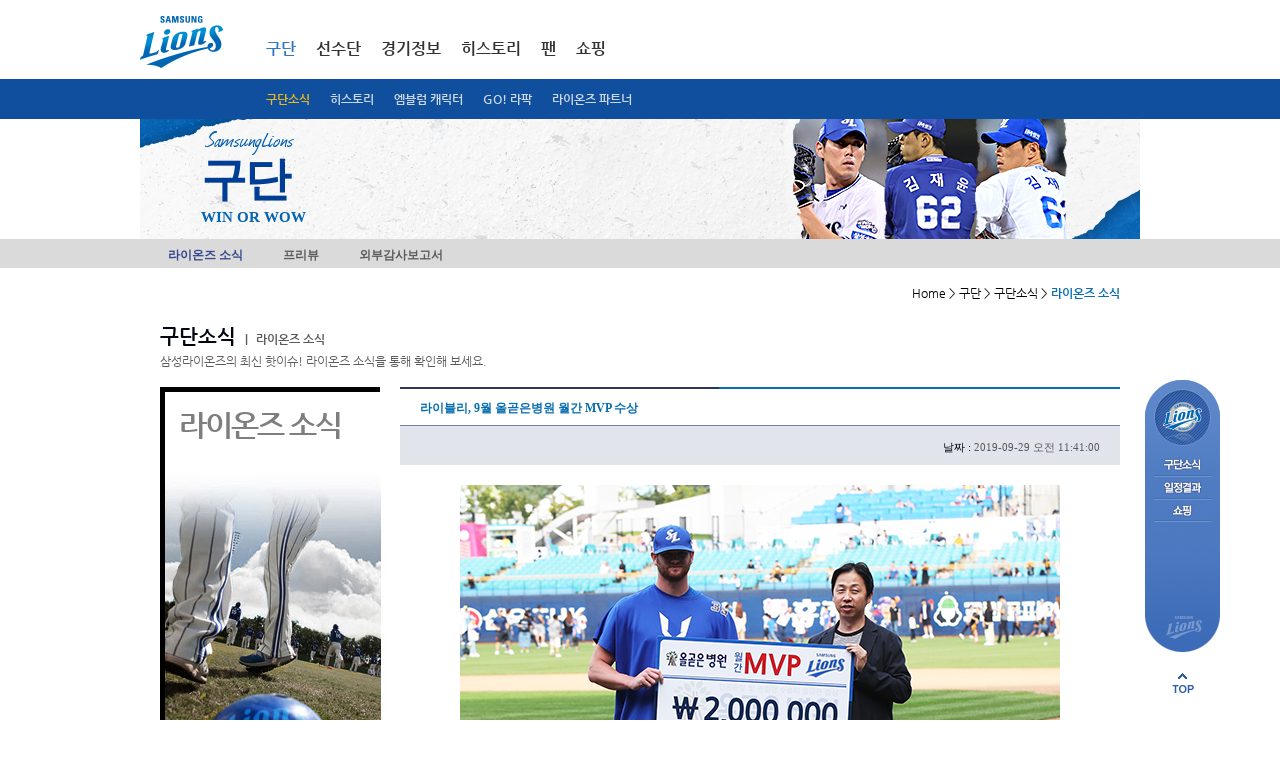

--- FILE ---
content_type: text/html; Charset=UTF-8
request_url: https://www.samsunglions.com/intro/intro02.asp?page=21&keyword=&search=&act=view&idx=827243
body_size: 9415
content:
<!DOCTYPE html>
<html xmlns="http://www.w3.org/1999/xhtml" lang="ko">
<head>
<!-- Google tag (gtag.js) -->
<script async src="https://www.googletagmanager.com/gtag/js?id=G-RB3SNWR58J"></script>
<script>
  window.dataLayer = window.dataLayer || [];
  function gtag(){dataLayer.push(arguments);}
  gtag('js', new Date());

  gtag('config', 'G-RB3SNWR58J');
</script>
<meta http-equiv="Content-Type" content="text/html; charset=utf-8" />
<meta http-equiv="X-UA-Compatible" content="IE=edge" />
<title>구단 &gt; 구단소식 &gt; 라이온즈 소식</title>

<script language="javascript" type="text/javascript">
<!--
var POPWIN = false;
var UID = "";
//-->
</script>

<link rel="stylesheet" type='text/css' href="/css/base.css?v=240323112"/>
<link rel="stylesheet" type='text/css' href="/css/intro.css?ver=1"/><link rel="stylesheet" type='text/css' href="/css/history.css?ver=2">
<link rel="stylesheet" type='text/css' href="/css/main.css"/>
<link rel="stylesheet" type='text/css' href="/css/etc.css?v=1"/>
<link rel="stylesheet" type='text/css' href="/css/etc2.css"/>
<link rel="stylesheet" type='text/css' href="/css/skin.css"/>
<script type="text/javascript" language="javascript" src="/include/js/common.js"></script>
<script type="text/javascript" language="javascript" src="/include/js/FormUtil.js"></script>
<script type="text/javascript" language="javascript" src="/include/js/banwords.js"></script>
<script type="text/javascript" language="javascript" src="/upload/js/banwords.js"></script>
<script type="text/javascript" language="javascript" src="/upload/js/dangerwords.js"></script>
<script type="text/javascript" language="javascript" src="/js/jquery-1.9.0.min.js" ></script>
<script type="text/javascript" language="javascript" src="/js/jquery.tinycarousel.min.js"></script>
<script language="javascript" type="text/javascript" src="/js/jquery.flexslider-min.js"></script>
<script type="text/javascript" language="javascript" src="/include/js/jquery.rolling.js"></script>
<script type="text/javascript" language="javascript" src="/include/js/util.js"></script>
<script type="text/javascript" language="javascript" src="/include/js/highslide.js"></script>
<script type="text/javascript" language="javascript" src="/include/js/common_p.js"></script>
<script type="text/javascript" language="javascript" src="/js/ui.js"></script>

<script type="text/javascript" language="javascript" src="/js/netfunnel/netfunnel.js"></script>



</head>


<script language="javascript" type="text/javascript" src="/include/js/board.js"></script>


<script language="javascript">
	<!--
	function fn_login(){
				
					$("#footerLoginForm").submit();
				
			}

	//-->
</script>
<body>
<script>
    (function() {
        var w = window;
        if (w.ChannelIO) {
            return (window.console.error || window.console.log || function() {})("ChannelIO script included twice.");
        }
        var ch = function() {
            ch.c(arguments);
        };
        ch.q = [];
        ch.c = function(args) {
            ch.q.push(args);
        };
        w.ChannelIO = ch;

        function l() {
            if (w.ChannelIOInitialized) {
                return;
            }
            w.ChannelIOInitialized = true;
            var s = document.createElement("script");
            s.type = "text/javascript";
            s.async = true;
            s.src = "https://cdn.channel.io/plugin/ch-plugin-web.js";
            var x = document.getElementsByTagName("script")[0];
            x.parentNode.insertBefore(s, x);
        }
        if (document.readyState === "complete") {
            l();
        } else if (window.attachEvent) {
            window.attachEvent("onload", l);
        } else {
            window.addEventListener("DOMContentLoaded", l, false);
            window.addEventListener("load", l, false);
        }

		ChannelIO('boot', {
        "pluginKey": "11c1e344-e431-4754-bb7f-3406aeb134a4" // Replace with your actual pluginKey
		});
	})();
</script>
<!-- s:skip navigation -->
<div id="skipnavigation">
	<ul class="skip">
	<li><a href="#body">본문내용 바로가기</a></li>
	<li><a href="#gnb">메인메뉴 바로가기</a></li>
	</ul>
</div>
<!-- e:skip navigation -->

<div id="wrap">
	<!-- s:header -->
	<div id="header">
		
		<script language="javascript">
			<!--
			function fn_login(){
				
					$("#footerLoginForm").submit();
				
			}

			function fn_login_netfunnel_version(){
				
					//$("#footerLoginForm").submit();
					NetFunnel_Action({action_id:'lions_gnb_01'},function(ev,ret){
						$("#footerLoginForm").submit();
					});
				
			}
			//-->
		</script>

		<div id="header_bg">
			<div id="header3">
				 <h1><a href="/index.asp"><img src="/img/common/logo.png" alt="삼성라이온즈" /></a></h1>
				 <div id="gnb3">
					<ul>
						<li class="a selected">
							<a href="/intro/intro.asp"  onClick="NetFunnel_Action({action_id:'lions_gnb_01'},'/intro/intro.asp');return false;">구단</a>
							
							<div class="dep2 sub1  selected" style='display:block;'>
								<ul>
									<!--<li><a href="/intro/intro01.asp" onClick="NetFunnel_Action({action_id:'lions_gnb_01'},'/intro/intro01.asp');return false;">구단소개</a></li-->
									<li class="selected"><a href="/intro/intro02.asp" onClick="NetFunnel_Action({action_id:'lions_gnb_01'},'/intro/intro02.asp');return false;">구단소식</a></li>
									<li class=""><a href="/intro/history_3_2.asp" onClick="NetFunnel_Action({action_id:'lions_gnb_01'},'/intro/history_3_2.asp');return false;">히스토리</a></li>
									<!--<li><a href="/intro/intro03.asp" onClick="NetFunnel_Action({action_id:'lions_gnb_01'},'/intro/intro03.asp');return false;">사회공헌활동</a></li>-->
									<li><a href="/intro/intro04.asp" onClick="NetFunnel_Action({action_id:'lions_gnb_01'},'/intro/intro04.asp');return false;">엠블럼 캐릭터</a></li>
									<li><a href="/intro/intro05_4.asp" onClick="NetFunnel_Action({action_id:'lions_gnb_01'},'/intro/intro05_4.asp');return false;">GO! 라팍</a></li>
									<li><a href="/intro/intro08.asp" onClick="NetFunnel_Action({action_id:'lions_gnb_01'},'/intro/intro08.asp');return false;">라이온즈 파트너</a></li>
									<!--<li><a href="/intro/cheerleader.asp" onClick="NetFunnel_Action({action_id:'lions_gnb_01'},'/intro/cheerleader.asp');return false;">응원단</a></li>-->
									
									<!--<li><a href="/intro/intro06.asp" onClick="NetFunnel_Action({action_id:'lions_gnb_01'},'/intro/intro06.asp');return false;">계열사소개</a></li>-->
									<!--li><a href="/intro/intro07.asp">제휴사</a></li-->
									</ul>
							</div>
							
						</li>
						<li class="b ">
							<a href="/roster/roster_index.asp"  onClick="NetFunnel_Action({action_id:'lions_gnb_01'},'/roster/roster_index.asp');return false;">선수단</a>
							
							<div class="dep2 sub2 " >
								<ul>
									<!--<li class=""><a href="/roster/roster_1.asp?pcode=A0311" onClick="NetFunnel_Action({action_id:'lions_gnb_01'},'/roster/roster_1_list.asp');return false;">박진만 감독</a></li>-->
									<li class=""><a href="/roster/roster_1.asp?pcode=A0311" onClick="NetFunnel_Action({action_id:'lions_gnb_01'},'/roster/roster_1.asp?pcode=A0311');return false;">박진만 감독</a></li>
									<li class=""><a href="/roster/roster_1_list.asp" onClick="NetFunnel_Action({action_id:'lions_gnb_01'},'/roster/roster_1_list.asp');return false;">코칭스텝</a></li>
									<li class=""><a href="/roster/roster_2_list.asp" onClick="NetFunnel_Action({action_id:'lions_gnb_01'},'/roster/roster_2_list.asp');return false;">투수</a></li>
									<li class=""><a href="/roster/roster_3_list.asp" onClick="NetFunnel_Action({action_id:'lions_gnb_01'},'/roster/roster_3_list.asp');return false;">타자</a></li>
									<li class=""><a href="/roster/roster_4_list.asp" onClick="NetFunnel_Action({action_id:'lions_gnb_01'},'/roster/roster_4_list.asp');return false;">군입대선수</a></li>
									<li class=""><a href="/roster/roster_5_list.asp" onClick="NetFunnel_Action({action_id:'lions_gnb_01'},'/roster/roster_5_list.asp');return false;">신입단선수</a></li>
									<!--<li class=""><a href="/roster/roster_6_list.asp">재활선수</a></li>
									<li class=""><a href="/roster/roster_7_list.asp">이달의선수</a></li>-->
									<!--<li class=""><a href="/roster/depthChart.asp" onClick="NetFunnel_Action({action_id:'lions_gnb_01'},'/roster/depthChart.asp');return false;">뎁스차트</a></li>-->
								</ul>
							</div>
							
						</li>
						<li class="c ">
							<a href="/score/score_index.asp" onClick="NetFunnel_Action({action_id:'lions_gnb_01'},'/score/score_index.asp');return false;">경기정보</a>
							
							<div class="dep2 sub3 " >
								<ul>
									<li class=""><a href="/score/score_index.asp" onClick="NetFunnel_Action({action_id:'lions_gnb_01'},'/score/score_index.asp');return false;">1군 일정</a></li>
									<li class=""><a href="/score/score_2_calendar.asp" onClick="NetFunnel_Action({action_id:'lions_gnb_01'},'/score/score_2_calendar.asp');return false;">퓨처스 일정</a></li>
									<li class=""><a href="/score/score_4_2_1.asp" onClick="NetFunnel_Action({action_id:'lions_gnb_01'},'/score/score_4_2_1.asp');return false;">입장요금/좌석 안내</a></li>
									<!--
									<li class=""><a href="/score/score_4_7.asp" onClick="NetFunnel_Action({action_id:'lions_gnb_01'},'/score/score_4_7.asp');return false;">블루멤버십 안내</a></li>
									<li class=""><a href="/score/score_5.asp" onClick="NetFunnel_Action({action_id:'lions_gnb_01'},'/score/score_5.asp');return false;">SUITE BOX</a></li>
									
									<li class=""><a href="/score/score_3_entry.asp" onClick="NetFunnel_Action({action_id:'lions_gnb_01'},'/score/score_3_entry.asp');return false;">1군 엔트리</a></li>
									<li class=""><a href="/score/gameNote.asp" onClick="NetFunnel_Action({action_id:'lions_gnb_01'},'/score/gameNote.asp');return false;">게임노트</a></li>-->
									<!--<li class=""><a href="/score/depthChart.asp" onClick="NetFunnel_Action({action_id:'lions_gnb_01'},'/score/depthChart.asp');return false;">뎁스차트</a></li>-->
								</ul>
							</div>
							
						</li>
						<!--<li class="d ">
							<a href="/stat/stat_5.asp" onClick="NetFunnel_Action({action_id:'lions_gnb_01'},'/stat/stat_index.asp');return false;">기록실</a>
							
							<div class="dep2 sub4 " >
								<ul>
									<li class=""><a href="/stat/stat_1.asp" onClick="NetFunnel_Action({action_id:'lions_gnb_01'},'/stat/stat_1.asp');return false;">팀순위</a></li>
									<!--열면 안됨 <li class=""><a href="/stat/stat_2_1.asp">팀별성적</a></li> 
									<li class=""><a href="/stat/stat_3_1.asp" onClick="NetFunnel_Action({action_id:'lions_gnb_01'},'/stat/stat_3_1.asp');return false;">선수별성적</a></li>
									<li class=""><a href="/stat/stat_4.asp" onClick="NetFunnel_Action({action_id:'lions_gnb_01'},'/stat/stat_4.asp');return false;">조건별성적</a></li>
									<!--<li class=""><a href="/stat/stat_5.asp" onClick="NetFunnel_Action({action_id:'lions_gnb_01'},'/stat/stat_5.asp');return false;">역대성적</a></li>
									<!--<li class=""><a href="/stat/stat_6_2.asp" onClick="NetFunnel_Action({action_id:'lions_gnb_01'},'/stat/stat_6_2.asp');return false;">미디어가이드</a></li>
								</ul>
							</div>
							
						</li>-->
						<li class="e ">
							<a href="/history/stat_6_2.aspp" onClick="NetFunnel_Action({action_id:'lions_gnb_01'},'/history/stat_6_2.asp');return false;">히스토리</a>
							
							<div class="dep2 sub5 " >
								<ul>
									<!--<li><a href="/history/history_index.asp">2014 영광의 순간</a></li>
									<li class=""><a href="/history/history_2.asp" onClick="NetFunnel_Action({action_id:'lions_gnb_01'},'/history/history_2.asp');return false;">레전드</a></li>
									
									<li class=""><a href="/history/history_4.asp" onClick="NetFunnel_Action({action_id:'lions_gnb_01'},'/history/history_4.asp');return false;">표창 및 수상</a></li>
									<li class=""><a href="/history/stat_5.asp" onClick="NetFunnel_Action({action_id:'lions_gnb_01'},'/history/stat_5.asp');return false;">역대성적</a></li>-->
									<li class=""><a href="/history/stat_6_2.asp" onClick="NetFunnel_Action({action_id:'lions_gnb_01'},'/history/stat_6_2.asp');return false;">미디어가이드</a></li>
									<li class=""><a href="/history/history_5_01.asp" onClick="NetFunnel_Action({action_id:'lions_gnb_01'},'/history/history_5_01.asp');return false;">삼성라이온즈21</a></li>													
								</ul>
							</div>
							
						</li>
						<li class="f "">
							<a href="/fan/fan_index.asp" onClick="NetFunnel_Action({action_id:'lions_gnb_01'},'/fan/fan_index.asp');return false;">팬</a>
							
							<div class="dep2 sub6 " >
								<ul>
									<!--<li><a href="/fan/fan01.asp" onClick="NetFunnel_Action({action_id:'lions_fan01_01'},'/fan/fan01.asp');return false;">사자후</a></li>-->
									<!-- <li><a href="/fan/faq.asp" onClick="NetFunnel_Action({action_id:'lions_fan01_01'},'/fan/faq.asp');return false;">FAQ</a></li> -->
									<!--2018.08.14 영상자료실을 응원가로 사용할 예정-->
									<!--
									<li><a href="/fan/fan04.asp" onClick="NetFunnel_Action({action_id:'lions_gnb_01'},'/fan/fan04.asp');return false;">응원가</a></li>-->
									<li><a href="/fan/fan15.asp" onClick="NetFunnel_Action({action_id:'lions_gnb_01'},'/fan/fan15.asp');return false;">라이온즈스토리</a></li>
									<!--<li><a href="/fan/fan02.asp" onClick="NetFunnel_Action({action_id:'lions_gnb_01'},'/fan/fan02.asp');return false;">MVP투데이 포토타임</a></li>
									<li><a href="/fan/fan03.asp" onClick="NetFunnel_Action({action_id:'lions_gnb_01'},'/fan/fan03.asp');return false;">포토자료실</a></li>
									<li><a href="/fan/fan05.asp" onClick="NetFunnel_Action({action_id:'lions_gnb_01'},'/fan/fan05.asp');return false;">응원가</a></li>-->
									<li><a href="/fan/fan06.asp" onClick="NetFunnel_Action({action_id:'lions_gnb_01'},'/fan/fan06.asp');return false;">월페이퍼</a></li>
									<li><a href="/fan/fan07.asp" onClick="NetFunnel_Action({action_id:'lions_gnb_01'},'/fan/fan07.asp');return false;">SNS</a></li>
									<li><a href="/fan/fan08.asp" onClick="NetFunnel_Action({action_id:'lions_gnb_01'},'/fan/fan08.asp');return false;">팬클럽</a></li>
									<li><a href="/fan/cheerleader.asp" onClick="NetFunnel_Action({action_id:'lions_gnb_01'},'/fan/cheerleader.asp');return false;">응원단</a></li>
								</ul>
							</div>
							
						</li>
						<li class="g" "><a href="/shop/shopping.asp" onClick="NetFunnel_Action({action_id:'lions_gnb_01'},'/shop/shopping.asp');return false;">쇼핑</a></li>

						<!--
						<li class="h ">
							<a href="/event/event_list.asp" onClick="NetFunnel_Action({action_id:'lions_gnb_01'},'/event/event_list.asp');return false;">이벤트</a> 
							
							<div class="dep2 sub8 " >
								<ul>
									<li><a href="/event/event_list.asp" onClick="NetFunnel_Action({action_id:'lions_gnb_01'},'/event/event_list.asp');return false;">전체</a></li>
									<li><a href="/event/event_ing.asp" onClick="NetFunnel_Action({action_id:'lions_gnb_01'},'/event/event_ing.asp');return false;">진행중이벤트</a></li>
									<li><a href="/event/event_end.asp" onClick="NetFunnel_Action({action_id:'lions_gnb_01'},'/event/event_end.asp');return false;">종료이벤트</a></li>
									<li><a href="/event/event_guide.asp" onClick="NetFunnel_Action({action_id:'lions_gnb_01'},'/event/event_guide.asp');return false;">이벤트안내</a></li>
								</ul>
							</div>
							
						</li>
						-->
					</ul>
					
					<div class="gRight">
						<div class="member">
							<ul>
							
								<!-- <li class="a"><a href="javascript:fn_login();">로그인</a></li>-->
								<!--<li class="b"><a href="/member/join_1.asp">회원가입</a></li>-->
							
							<!--<li class="c"><a href="/en/">ENGLISH</a></li>-->
							</ul>
						</div>
						<!--
						<div class="color">
							<dl>
							<dt class="blind">고대비</dt>
							<dd class="color1"><a href="#">색상변경-기본</a></dd>
							<dd class="color2"><a href="#">색상변경-블루</a></dd>
							<dd class="color3"><a href="#">색상변경-블랙</a></dd>
							</dl>
						</div>
						-->
						<!--<div class="sports">
							<div class="cheil_top_logo"><a href="http://www.cheil.co.kr/" target="_blank" title="제일기획 새창으로 열립니다."><img src="/img/common/cheil_top_logo.jpg" border="0"></a></div>
							<div class="samsungsports_logo"><a href="http://www.samsungsports.net/" target="_blank" title="삼성스포츠단 새창으로 열립니다."><img src="/img/common/samsungsports_logo.jpg" border="0"></a></div>
							<dl>
							<dt><a href="http://www.samsungsports.net/" target="_blank" title="삼성스포츠단 새창으로 열립니다.">삼성스포츠단</a></dt>
						</dl>
						</div>-->
					</div>
				</div>
			</div>
			<!--블루멤버쉽 & 티켓예매-->
			
			<!--
			  <div class="ticket_toplink"><a href="/score/score_4_7.asp" onClick="NetFunnel_Action({action_id:'lions_gnb_01'},'/score/score_4_7.asp');return false;"><img src="/img/common/ticket_toplink.png"  border="0"></a></div>
			-->
			
			
			<!--//블루멤버쉽 & 티켓예매-->
		</div>

		

		
		<!-- s:keyvisual -->
	
		<div class="keySub">
			<div class="keyBg">
				<div class="inner">
					<h2><em><img src="/img/keyvisual/txt_samsunglions_v4.png" alt="SAMSUNG LIONS" class="png24" /></em > <strong>구단</strong></h2>
					<p class="info" style="font-size:13px;font-weight:bold;letter-spacing:-1px;"><span style="font-size:15px;font-weight:bold;letter-spacing:0px;">WIN OR WOW</span></p>
					<p class="img"><img src='/upload/new_main/17425704287055img_15(2).png' width='1000' height='120' border='0' alt='단체  이미지' /></p>
					<!--
					<form method="post" id="searchForm" name="searchForm" action="/roster/roster_search.asp">
					<div class="mSearch2">
						<fieldset>
							<legend>선수검색 영역</legend>
							<label for="strname">선수검색</label>
							<input class="keyword" id="strname" name="strname" title="검색어" value="" />
							<span class="mBtn"><input type="image" src="/img/common/btn_confirm_n4.png" alt="확인" /></span>
						</fieldset>					
					</div>
					</form>		-->		
				</div>
			</div>
		</div>		


		<!-- e:keyvisual -->		
				
		
		<div id="gnb2Dep">
			<div class="bg">
				<h2 class="blind">구단소식 &gt; 라이온즈 소식</h2>
				<ul>
				<li class="selected"><a href="/intro/intro02.asp">라이온즈 소식</a></li>
				<li ><a href="/intro/intro02_5.asp">프리뷰</a></li>
				<!--<li ><a href="/intro/intro02_2.asp">프레스 센터</a></li>-->
				<!--<li ><a href="/intro/intro02_3.asp">퓨처스 소식</a></li>-->
				<li ><a href="/intro/intro02_4.asp">외부감사보고서</a></li>
				</ul>
			</div>
		</div>		
		</div>
	<hr />

	<!-- e:header -->

	<!-- s:body -->
	<div id="body">

		<!-- s:breadcrumb -->
		
			<p class="breadcrumb">Home &gt; 구단 &gt; 구단소식 &gt; <em>라이온즈 소식</em></p>
		
		<!-- e:breadcrumb -->

		<form method="post" id="footerLoginForm" name="footerLoginForm" action="https://www.samsunglions.com/member/login.asp">
		<input type="hidden" id="returnURL" name="returnURL" value="/intro/intro02.asp?page=21&keyword=&search=&act=view&idx=827243">
		</form>
		<!-- s:form -->

		
		<div class="mIntro lionsNews">
			<div class="mTitle4">
				<h3><em>구단소식</em> <span class="s"><span>|</span> 라이온즈 소식</span></h3>
				<p>삼성라이온즈의 최신 핫이슈! 라이온즈 소식을 통해 확인해 보세요.</p>
			</div>
			
			<div class="bd">
				
				<div class="title">
					<div class="titleBg">
						<em class="t">라이온즈 소식</em>
					</div>
				</div>

<script language="javascript" type="text/javascript">
<!--
jQuery(document).ready(function () {
		$("#con img").each(function (){
			if($(this).css("width").onlyNum() > 640)
				$(this).css("width",640);
		});
});
//-->
</script>
				<!-- s:내용보기 -->
				<div class="mArticleGrid">
					<div class="mArticle2">
						<div class="tit">
							<h4>라이블리, 9월 올곧은병원 월간 MVP 수상</h4>
						</div>
						<div class="tit2">
							<div class="info">
								<span class="dat"><span class="t">날짜 :</span> <em class="c">2019-09-29 오전 11:41:00</em></span>
							</div>
						</div>
						<div class="con" id="con">
							<p><p style="text-align: center; line-height: 1.8;"><img alt="라이블리, 9월 올곧은병원 월간 MVP 수상" src="/upload/editor/15697572517055.jpg" class="txc-image" style="clear:none;float:none;" /></p><p style="text-align: center; line-height: 1.8;"><span style="font-size: 12pt; color: rgb(76, 76, 76);"></span><span style="font-size: 12pt; color: rgb(76, 76, 76);"></span><br></p><p style="line-height: 1.8;"><span style="font-size: 12pt; color: rgb(76, 76, 76);"></span><span style="font-size: 12pt; color: rgb(76, 76, 76);">삼성 라이온즈 투수 라이블리가 올곧은병원에서 시상하는 9월 월간 MVP에 선정돼 9월 28일 SK와이번스와의 경기에 앞서 시상식이 열렸다.</span><br><br><span style="font-size: 12pt; color: rgb(76, 76, 76);">라이블리는 9월 4경기에 등판해 27이닝 동안 3승 1패 평균자책점 2.00을 기록하고 3번의 퀄리티스타트를 기록하는 활약을 펼쳤다.</span><br><br><span style="font-size: 12pt; color: rgb(76, 76, 76);">이날 시상은 올곧은병원 우동화 병원장이 했다. 시상품은 신세계상품권 200만원이다.</span><br></p></p>


			</div>
		</div>
		<div class="mButton gab3">
			<div class="gRight">
				<span class="mBtn"><a href="/intro/intro02.asp?act=&page=21&keyword=&search="><img src="/img/common/btn_list_n.png" alt="목록" /></a></span><br><br>
			</div>
		</div>
		
		

				<!-- s:list -->
				<div class="content" style="width:100%;">
					<div class="mBoard2">
						<table border="1" cellspacing="0" summary="번호, 제목, 작성일로 구성된 표">
						<caption>라이온즈 최신 소식</caption>
						<colgroup>
							<col width="8%" />
							<col width="80%" />
							<col width="12%" />
						</colgroup>
						<thead>
						<tr>
							<th abbr="번호" scope="col">번호</th>
							<th abbr="제목" scope="col">제목</th>
							<th abbr="작성일" scope="col">작성일</th>
						</tr>
						</thead>
						<tbody>

						<tr>
							<td class="num" scope="row">358</td>
							<td class="tit"><a href="/intro/intro02.asp?act=view&idx=1010810&page=21&keyword=&search=">류지혁, 올곧은병원 9월 월간 MVP 선정</a></em> 
							</td>
							<td class="dat">2023-10-04</td>
						</tr>

						<tr>
							<td class="num" scope="row">357</td>
							<td class="tit"><a href="/intro/intro02.asp?act=view&idx=1009649&page=21&keyword=&search=">삼성, 카카오 이모티콘 시즌2  ‘라이온 패밀리’ 출시</a></em> 
							</td>
							<td class="dat">2023-09-13</td>
						</tr>

						<tr>
							<td class="num" scope="row">356</td>
							<td class="tit"><a href="/intro/intro02.asp?act=view&idx=1009638&page=21&keyword=&search=">구자욱, 올곧은병원 8월 월간 MVP 수상</a></em> 
							</td>
							<td class="dat">2023-09-13</td>
						</tr>

						<tr>
							<td class="num" scope="row">355</td>
							<td class="tit"><a href="/intro/intro02.asp?act=view&idx=1007616&page=21&keyword=&search=">삼성, 산학 연계 프로젝트 진행</a></em> 
							</td>
							<td class="dat">2023-08-30</td>
						</tr>

						<tr>
							<td class="num" scope="row">354</td>
							<td class="tit"><a href="/intro/intro02.asp?act=view&idx=1005523&page=21&keyword=&search=">삼성, 16일 '루오호텔의 날' 진행</a></em> 
							</td>
							<td class="dat">2023-08-16</td>
						</tr>

						<tr>
							<td class="num" scope="row">353</td>
							<td class="tit"><a href="/intro/intro02.asp?act=view&idx=1004413&page=21&keyword=&search=">삼성, 수아레즈 웨이버 공시</a></em> 
							</td>
							<td class="dat">2023-08-10</td>
						</tr>

						<tr>
							<td class="num" scope="row">352</td>
							<td class="tit"><a href="/intro/intro02.asp?act=view&idx=1003771&page=21&keyword=&search=">김현준, 올곧은병원 7월 월간 MVP 선정</a></em> 
							</td>
							<td class="dat">2023-08-05</td>
						</tr>

						<tr>
							<td class="num" scope="row">351</td>
							<td class="tit"><a href="/intro/intro02.asp?act=view&idx=1002415&page=21&keyword=&search=">[부고] 김동엽 선수 외조모상</a></em> 
							</td>
							<td class="dat">2023-08-01</td>
						</tr>

						<tr>
							<td class="num" scope="row">350</td>
							<td class="tit"><a href="/intro/intro02.asp?act=view&idx=1001516&page=21&keyword=&search=">삼성, 엘앤에프데이 행사 진행</a></em> 
							</td>
							<td class="dat">2023-07-26</td>
						</tr>

						<tr>
							<td class="num" scope="row">349</td>
							<td class="tit"><a href="/intro/intro02.asp?act=view&idx=1001458&page=21&keyword=&search=">뷰캐넌, 올곧은병원 6월 월간 MVP 선정</a></em> 
							</td>
							<td class="dat">2023-07-25</td>
						</tr>

						</tbody>
						</table>
					</div>
						
					<!-- s:paging -->
					<div class='mPaging'> <a href='/intro/intro02.asp?page=1&keyword=&search=&act=view&idx=827243'  class='first'>처음</a><a href="/intro/intro02.asp?page=11&keyword=&search=&act=view&idx=827243" class="prev">이전</a></span>
<strong>21</strong>
<a href="/intro/intro02.asp?page=22&keyword=&search=&act=view&idx=827243" >22</a>
<a href="/intro/intro02.asp?page=23&keyword=&search=&act=view&idx=827243" >23</a>
<a href="/intro/intro02.asp?page=24&keyword=&search=&act=view&idx=827243" >24</a>
<a href="/intro/intro02.asp?page=25&keyword=&search=&act=view&idx=827243" >25</a>
<a href="/intro/intro02.asp?page=26&keyword=&search=&act=view&idx=827243" >26</a>
<a href="/intro/intro02.asp?page=27&keyword=&search=&act=view&idx=827243" >27</a>
<a href="/intro/intro02.asp?page=28&keyword=&search=&act=view&idx=827243" >28</a>
<a href="/intro/intro02.asp?page=29&keyword=&search=&act=view&idx=827243" >29</a>
<a href="/intro/intro02.asp?page=30&keyword=&search=&act=view&idx=827243" >30</a>
<span class='rbtn'><a href="/intro/intro02.asp?page=31&keyword=&search=&act=view&idx=827243"  class="next">다음</a><a href='/intro/intro02.asp?page=56&keyword=&search=&act=view&idx=827243'  class="last">끝</a></div>
					<!-- e:paging -->
					
					<!-- s:paging -->
					<fieldset class="mSearch">
						<legend>검색영역</legend>
						<form method="get" id="frm" name="frm" action="/intro/intro02.asp">
						<label for="boardSearch" class="blind">게시판 검색</label>
						
						<select id="boardSearch" name="search" !onchange="if(this.value == '') location.href='/intro/intro02.asp';" style="height:30px;">
							<option value="" selected>전체</option>	
							<option value="subject">제목</option>
							<option value="contents">내용</option>
						</select>
						
						<input class="keyword" title="검색어" id="keyword" name="keyword" value="" />
						<span class="mBtn"><input type="image" src="/img/common/btn_search_n.png" alt="검색" /></span>
						</form>
					</fieldset>
					<!-- e:paging -->
				</div>

	</div>
				<!-- e:내용보기 -->

				<!-- e:list -->
			</div>
		</div>

		<!-- e:form -->


	</div>
	<hr />
	<!-- e:body -->
	<!-- s:footer -->
	
	<div id="footer">
		<h2 class="blind">사이트정보</h2>

		<div class="foot1" style="height:60px;">
			
			<!-- s:link -->
			<div class="link">
				<h3 class="blind">정책 및 약관</h3>
				<ul>
				<!-- <li class="f"><a href="/etc/etc_4.asp" onClick="NetFunnel_Action({action_id:'lions_main_01'},'/etc/etc_4.asp');return false;">이용약관</a></li>-->
				<li class="a"><a href="/etc/etc_1.asp" onClick="NetFunnel_Action({action_id:'lions_main_01'},'/etc/etc_1.asp');return false;">개인정보처리방침</a></li>
				<li class="h"><a href="/etc/etc_5.asp" onClick="NetFunnel_Action({action_id:'lions_main_01'},'/etc/etc_5.asp');return false;">영상정보처리기기 운영관리방침</a></li>
				<li class="b"><a href="/etc/etc_2.asp" onClick="NetFunnel_Action({action_id:'lions_main_01'},'/etc/etc_2.asp');return false;">이메일무단수집거부</a></li>
				<li class="c"><a href="mailto:sslions21c@daum.net" onClick="NetFunnel_Action({action_id:'lions_main_01'},'mailto:sslions21c@daum.net');return false;">CONTACT US</a></li>
				<li class="d"><a href="/etc/etc_3.asp" onClick="NetFunnel_Action({action_id:'lions_main_01'},'/etc/etc_3.asp');return false;">SITEMAP</a></li>				
				<li class="e"><a href="https://photo.n2shot.com/" target="_blank" title="언론사진자료실 새창으로 열립니다.">언론사진자료실</a></li>	
				<li class="g"><a href="http://www.samsunglions.com/m/" target="_blank" title="모바일 버전 가기">모바일 버전 가기</a></li>	
      			</ul>
			</div>
			<!-- e:link -->
			
			<!-- s:rollig -->
			<!--
			<div class="rolling">
				<h3 class="blind">삼성스포츠단</h3>
				<span class="prev"><a href="###">이전 스포츠 보기</a></span>
				<span class="next"><a href="###">다음 스포츠 보기</a></span>
				<div class="ssviewer">
					<ul>
					<li><a href="http://www.samsungsports.net/Home/ProSports?sportsCode=CD001008_BSB&amp;view=lions" target="_blank" title="삼성스포츠단의 삼성라이온즈 사이트가 새창으로 열립니다."><img src="/img/common/img_lions.png" alt="라이온즈" /></a></li>
					<li><a href="http://www.samsungsports.net/Home/ProSports?sportsCode=CD001009_SCR&amp;view=bluewings" target="_blank" title="삼성스포츠단의 삼성블루윙즈 사이트가 새창으로 열립니다."><img src="/img/common/img_bluewings.png" alt="블루윙즈" /></a></li>
					<li><a href="http://www.samsungsports.net/Home/ProSports?sportsCode=CD001011_BKM&amp;view=thunders" target="_blank" title="삼성스포츠단의 삼성썬더스 사이트가 새창으로 열립니다."><img src="/img/common/img_thunders.png" alt="썬더스" /></a></li>
					<li><a href="http://www.samsungsports.net/Home/ProSports?sportsCode=CD001010_VLB&amp;view=bluefangs" target="_blank" title="삼성스포츠단의 삼성블루윙즈 사이트가 새창으로 열립니다."><img src="/img/common/img_bluefangs.png" alt="블루윙즈" /></a></li>
					<li><a href="http://www.samsungsports.net/Home/ProSports?sportsCode=CD001012_BKF&amp;view=women" target="_blank" title="삼성스포츠단의 삼성여자농구 사이트가 새창으로 열립니다."><img src="/img/common/img_women.png" alt="여자농구" /></a></li>
					<li><a href="http://www.samsungsports.net/Home/AmaSports?sportsCode=CD001002_TTS&amp;view=tabletennis_main" target="_blank" title="삼성스포츠단의 삼성탁구 사이트가 새창으로 열립니다."><img src="/img/common/img_tabletennis.png" alt="탁구" /></a></li>
					<li><a href="http://www.samsungsports.net/Home/AmaSports?sportsCode=CD001003_WSL&amp;view=wrestling_main" target="_blank" title="삼성스포츠단의 삼성레슬링 사이트가 새창으로 열립니다."><img src="/img/common/img_wrestling.png" alt="레슬링" /></a></li>
					<li><a href="http://www.samsungsports.net/Home/AmaSports?sportsCode=CD001004_TNS&amp;view=tennis_main" target="_blank" title="삼성스포츠단의 삼성테니스 사이트가 새창으로 열립니다."><img src="/img/common/img_tennis.png" alt="테니스" /></a></li>
					<li><a href="http://www.samsungsports.net/Home/AmaSports?sportsCode=CD001006_RGB&amp;view=rugby_main" target="_blank" title="삼성스포츠단의 삼성럭비 사이트가 새창으로 열립니다."><img src="/img/common/img_rugby.png" alt="럭비" /></a></li>
					<li><a href="http://www.samsungsports.net/Home/AmaSports?sportsCode=CD001005_TKD&amp;view=badminton_main" target="_blank" title="삼성스포츠단의 삼성배드민턴 사이트가 새창으로 열립니다."><img src="/img/common/img_badminton.png" alt="배드민턴" /></a></li>
					<li><a href="http://www.samsungsports.net/Home/AmaSports?sportsCode=CD001005_TKD&amp;view=taekwondo_main" target="_blank" title="삼성스포츠단의 삼성태권도 사이트가 새창으로 열립니다."><img src="/img/common/img_taegwondo.png" alt="태권도" /></a></li>
					<li><a href="http://www.samsungsports.net/Home/AmaSports?sportsCode=CD001007_TRK&amp;view=athletics" target="_blank" title="삼성스포츠단의 삼성육상 사이트가 새창으로 열립니다."><img src="/img/common/img_athletics.png" alt="육상" /></a></li>
					<li><a href="http://www.samsungsports.net/Home/AmaSports?sportsCode=CD001013_KHN&amp;view=khan" target="_blank" title="삼성스포츠단의 삼성칸 사이트가 새창으로 열립니다."><img src="/img/common/img_khan.png" alt="칸" /></a></li>
					</ul>
				</div>
			</div>
			-->
			<!-- e:rollig -->

			<!-- s:banner -->
			<!--
			<div class="banner2">
				<h3 class="blind">이벤트</h3>
				<div class="list">
					<!--					<ul>
					<li class="l1 selected"><span class="tit"><a href="###">구단 공통 배너 1</a></span> <a href="http://www.samsung.com/sec/consumer/mobile-phone/mobile-phone/skt/SHV-E250SRW1SC?pid=sec_home_theLatest_left_SHVE250SRW1SC_20120926" target="_blank" title="SHV-E250S 삼성 갤럭시 노트 II 새창으로 열립니다."><img src="/img/common/ban_footer1.jpg" width="204" height="66" border="0" alt="크리에이티브는, S펜 끝에서 Samsung GLAXY NoteII" /></a></li>
					<li class="l2"><span class="tit"><a href="###">구단 공통 배너 2</a></span> <a href="http://insu.samsunglife.com/insu/whole/levulwholeCi/info.html" target="_blank" title="삼성생명 보험상품 소개페이지가 새창으로 열립니다."><img src="/img/common/ban_footer2.jpg" width="204" height="66" border="0" alt="변액 종신에 CI 보장도 두번, 진화된 보험 탄생!" /></a></li>
					<li class="l3"><span class="tit"><a href="###">구단 공통 배너 3</a></span> <a href="https://www.s1.co.kr/index.do" target="_blank" title="세콤 홈즈 새창으로 열립니다.."><img src="/img/common/ban_footer3.jpg" width="204" height="66" border="0" alt="월 35,000원으로 가족의 안전을 지키세요! SECOM HOMZ" /></a></li>
					</ul>
					->
					<ul>
					<a href="http://blog.samsungsports.net/" target="_blank" title="삼성스포츠단 블로그 가 새창으로 열립니다."><img src="/img/common/ban_footer4.png" width="204" height="66" border="0" alt="크리에이티브는, S펜 끝에서 Samsung GLAXY NoteII" /></a>
					</ul>
				</div>
			</div>
			-->
			<!-- e:banner -->
		</div>

		<div class="foot2">
			<div class="bg">
				
				<div class="copy">
					<p class="name">대표이사 : 김동환 | 개인정보취급방침관리자 : 삼성라이온즈</p>
					<address>주소 : 대구광역시 수성구 야구전설로1</address>
					<p class="copyright">COPYRIGHT&copy; SAMSUNG LIONS. ALL RIGHT RESERVED.</p>
				</div>
				<div class="util">
			        <!--a href="http://www.cheil.com/web/" target=new><p class="ch"><img src="/img/common/img_cheil.png" alt="CHEIL" /></a></p-->
					<p class="ns"><img src="/img/common/img_norton.png" alt="Norton Secured" /></p>
					<p class="wa"><a href="http://www.kipfa.or.kr/Information/AwardList.aspx" target="_blank" title="웹어워드코리아 2012 최우수상 새창으로 열립니다."><img src="/img/common/img_webaward.png" alt="웹어워드코리아 2012 최우수상" /></a></p>
					<!-- <p class="wa2"><a href="http://webwatch.or.kr/certification/situation.html" target="_blank" title="WA2013 웹접근성 우수사이트 새창으로 열립니다."><img src="/images/common/img_wa2013.png" alt="WA2013 웹접근성 우수사이트" /></a></p>		-->
					<!--<p class="duns"><script language="JavaScript" src="http://global.nicednb.com/odc/regist_info.js?key=a47393e3fd91a95a0e947c244c39cd95" type="text/javascript"></script></p>-->
					<!-- s:rolling
					<div class="part">
						<div class="flexslider">
							<ul class="slides">
							<li><a href="http://www.megabox.co.kr/" target="_blank" title="메가박스 새창으로 열립니다."><img src="/img/common/sponsor/rolling_megabox_img.png" alt="메가박스" /></a></li>
							<li><a href="http://www.jaan.co.kr/" target="_blank" title="자안 새창으로 열립니다."><img src="/img/common/sponsor/rolling_ja-an_img.png" alt="자안" /></a></li>
							<li><a href="http://www.kjw.co.kr/" target="_blank" title="경주월드 새창으로 열립니다."><img src="/img/common/sponsor/rolling_gyeongju-world_img.png" alt="경주월드" /></a></li>
							<li><a href="http://www.lotteria.com/" target="_blank" title="롯데리아 새창으로 열립니다."><img src="/img/common/sponsor/rolling_lotteria_img.png" alt="롯데리아" /></a></li>
							<li><a href="http://www.daemyungresort.com/" target="_blank" title="대명리조트 새창으로 열립니다."><img src="/img/common/sponsor/rolling_daemyung-resort_img.png" alt="대명리조트" /></a></li>
							<li><a href="http://www.pizzahut.co.kr/" target="_blank" title="피자헛 새창으로 열립니다."><img src="/img/common/sponsor/rolling_pizza-hut_img.png" alt="피자헛" /></a></li>
							<li><a href="http://www.kyochon.com/" target="_blank" title="교촌치킨 새창으로 열립니다."><img src="/img/common/sponsor/rolling_kyochon_img.png" alt="교촌치킨" /></a></li>
							<li><a href="http://www.sevensprings.co.kr/" target="_blank" title="세븐스프링스 새창으로 열립니다."><img src="/img/common/sponsor/rolling_seven-springs_img.png" alt="세븐스프링스" /></a></li>
							<li><a href="http://www.h-spa.com/" target="_blank" title="스파월드 새창으로 열립니다."><img src="/img/common/sponsor/rolling_home-spa-world_img.png" alt="스파월드" /></a></li>
							<li><a href="http://www.neweracapkr.com/" target="_blank" title="뉴에라 새창으로 열립니다."><img src="/img/common/sponsor/rolling_new-era_img.png" alt="뉴에라" /></a></li>
							<li><a href="http://www.descente.co.kr/" target="_blank" title="DESCENTE 새창으로 열립니다."><img src="/img/common/sponsor/rolling_descente_img.png" alt="DESCENTE" /></a></li>
							<li><a href="http://www.cheil.co.kr/kr/Main.jsp" target="_blank" title="제일기획 새창으로 열립니다."><img src="/img/common/sponsor/rolling_cheil_img.png" alt="제일기획" /></a></li>
							<li><a href="http://www.kumbokju.co.kr/" target="_blank" title="금복주 새창으로 열립니다."><img src="/img/common/sponsor/rolling_kumbokju_img.png" alt="금복주" /></a></li>
							<li><a href="http://www.samsungcard.co.kr/" target="_blank" title="삼성카드 새창으로 열립니다."><img src="/img/common/sponsor/rolling_samsungcard_img.png" alt="삼성카드" /></a></li>
							<li><a href="http://www.dcu.ac.kr/" target="_blank" title="대구사이버대학교 새창으로 열립니다."><img src="/img/common/sponsor/rolling_daegu-cyber-university_img.png" alt="대구사이버대학교" /></a></li>
							<li><a href="http://www.duco.or.kr/jsp/dudc/main.jsp" target="_blank" title="대구도시공사 새창으로 열립니다."><img src="/img/common/sponsor/rolling_daegu.png" alt="대구도시공사" /></a></li>
							<li><a href="http://www.debec.co.kr/" target="_blank" title="대구백화점 새창으로 열립니다."><img src="/img/common/sponsor/rolling_debec-department.png" alt="대구백화점" /></a></li>
							<li><a href="http://www.hite.com/" target="_blank" title="하이트맥주 새창으로 열립니다."><img src="/img/common/sponsor/rolling_the-hite_img.png" alt="하이트맥주" /></a></li>
							<li><a href="http://www.everland.com/" target="_blank" title="에버랜드 새창으로 열립니다."><img src="/img/common/sponsor/rolling_everland_img.png" alt="에버랜드" /></a></li>
							<li><a href="http://www.daegubank.co.kr/index.jsp" target="_blank" title="대구은행 새창으로 열립니다."><img src="/img/common/sponsor/rolling_daegubank.png" alt="대구은행" /></a></li>
							</ul>
						</div>
					</div>
					e:rolling -->
				</div>
			</div>
		</div>
	</div>


<!-- s:quick_v2 -->
<div class="quickMenu_v2" id = "quickMenu_v2">
	<strong class="blind">퀵메뉴</strong>
	<div class="viewport">
		<ul class="overview">
		<li><img src="/img/common/img_quick1.png" alt="구단소식" /></li>
		<li><img src="/img/common/img_quick2.png" alt="일정결과" /></li>
		<li><img src="/img/common/img_quick3.png" alt="블루멤버십 안내" /></li>
		<li><img src="/img/common/img_quick4.png" alt="쇼핑" /></li>
		<!--<li><img src="/img/common/img_quick5.png" alt="사자후" /></li>-->
		</ul>
	</div>
	<div class="cov"></div>
	<ul class="pager">
	<li class="s1"><a rel="0" class="pagenum" href="/intro/intro02.asp">구단소식</a></li>
	<li class="s2"><a rel="1" class="pagenum" href="/score/score_index.asp">일정결과</a></li>
	<li class="s3"><a rel="2" class="pagenum" href="/shop/shopping.asp">쇼핑</a></li>
	<!--<li class="s4"><a rel="3" class="pagenum" href="/fan/fan01.asp">사자후</a></li>-->
	
	  <!--블루멤버쉽 & 티켓예매-->
		
		<!--
			<li class="s5"><a rel="4" class="pagenum" href="/score/score_4_7.asp">블루멤버십 안내</a></li>
		  -->
		
		
    <!--//블루멤버쉽 & 티켓예매-->
				
	
	</ul>
	<span class="iTop"><a href="#wrap">페이지 상단으로 이동</a></span>
</div>

<script type="text/javascript">
$(document).ready(function(){
	$('quickMenu').tinycarousel({ pager:true, interval:true, intervaltime:3000 });
});
</script>
<!-- e:quick -->


	<!-- e:footer -->
</div>

<script type="text/javascript" src="/include/js/jquery.rolling.js"></script>
<script type="text/javascript" language="javascript" src="/js/base.js" ></script>

<iframe src="" id="hiddenfrm" name='hiddenfrm' title='빈프레임' frameborder='1' framespacing=0 border=1 width="100%" height="0"></iframe>
<!--<iframe src="" id="hiddenfrm" name='hiddenfrm' title='빈프레임' frameborder='1' framespacing=0 border=1 width="100%" height="300"></iframe>-->

<script type="text/javascript" >
	function goblueMember(){

		document.getElementById("blueForm").submit();
	}
</script>

<form id="blueForm" name="blueForm" action="https://www.psnmbiz.com/sknshop/login/outerLogin/login.do" method="post">
    <input type="hidden" name="force_mall_id" value="MI10176">
    <input type="hidden" name="receive_url" value="http://www.psnmbiz.com/blue/">
    <input type="hidden" name="mem_id" value="blue">
    <input type="hidden" name="mem_pw" value="blue">

</form>

</body>
</html>



--- FILE ---
content_type: application/javascript
request_url: https://www.samsunglions.com/upload/js/dangerwords.js
body_size: 126
content:
var xxxDANGERWORD = new Array('돌중일','개중일','섹파 찾는법 공유','ulvis.net','섹1파 찾는법 공유','꿀팁. 일반인 쉽게 따','먹는 방법','쌕파','벗방','zrel.to','zrul.te','쌕`파','zrcl','쌕;파','쌕','쎾','여자성비가 많아서 남자만하는걸추천','좌표냅둠 무료니까편하게하셈','.te','쎆','벗 방','벗방','아디 비번만 치면 바로 볼수있음','벗','방','공떡 앱','무설치라 편하고','공 떡 앱');
